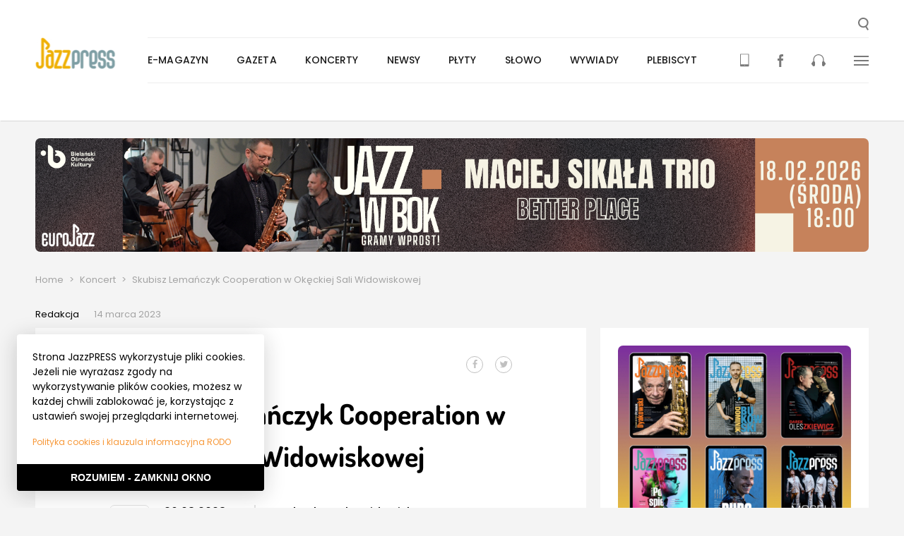

--- FILE ---
content_type: text/html; charset=UTF-8
request_url: https://jazzpress.pl/koncerty/skubisz-lemanczyk-cooperation-w-okeckiej-sali-widowiskowej
body_size: 10947
content:
<!DOCTYPE html>
<html>
  <head>
      <meta charset="utf-8" />


<title>JazzPRESS - Skubisz Lemańczyk Cooperation w Okęckiej Sali Widowiskowej</title>
<meta name="title" content="JazzPRESS - Skubisz Lemańczyk Cooperation w Okęckiej Sali Widowiskowej" />


<meta name="viewport" content="width=device-width,initial-scale=1,shrink-to-fit=no" />

<meta name="msapplication-TileColor" content="#ffffff">
<meta name="theme-color" content="#ffffff">
<meta name="msapplication-TileImage" content="https://jazzpress.pl/themes/going-partner/assets/images/icons/ms-icon-144x144.png">

<meta property="og:url"                content="https://jazzpress.pl/koncerty/skubisz-lemanczyk-cooperation-w-okeckiej-sali-widowiskowej" />
<meta property="og:type"               content="product.item" />
<meta property="og:title"              content="JazzPRESS - Skubisz Lemańczyk Cooperation w Okęckiej Sali Widowiskowej" />
  <meta property="og:image"              content="https://jazzpress.pl/storage/app/uploads/public/641/09a/254/thumb_13470_650_0_0_0_auto.jpg" />

<link rel="icon" type="image/png" href="https://jazzpress.pl/themes/going-partner/assets/images/icons/favicon.ico" />
<link rel="apple-touch-icon" sizes="57x57" href="https://jazzpress.pl/themes/going-partner/assets/images/icons/apple-icon-57x57.png">
<link rel="apple-touch-icon" sizes="60x60" href="https://jazzpress.pl/themes/going-partner/assets/images/icons/apple-icon-60x60.png">
<link rel="apple-touch-icon" sizes="72x72" href="https://jazzpress.pl/themes/going-partner/assets/images/icons/apple-icon-72x72.png">
<link rel="apple-touch-icon" sizes="76x76" href="https://jazzpress.pl/themes/going-partner/assets/images/icons/apple-icon-76x76.png">
<link rel="apple-touch-icon" sizes="114x114" href="https://jazzpress.pl/themes/going-partner/assets/images/icons/apple-icon-114x114.png">
<link rel="apple-touch-icon" sizes="120x120" href="https://jazzpress.pl/themes/going-partner/assets/images/icons/apple-icon-120x120.png">
<link rel="apple-touch-icon" sizes="144x144" href="https://jazzpress.pl/themes/going-partner/assets/images/icons/apple-icon-144x144.png">
<link rel="apple-touch-icon" sizes="152x152" href="https://jazzpress.pl/themes/going-partner/assets/images/icons/apple-icon-152x152.png">
<link rel="apple-touch-icon" sizes="180x180" href="https://jazzpress.pl/themes/going-partner/assets/images/icons/apple-icon-180x180.png">
<link rel="icon" type="image/png" sizes="192x192"  href="https://jazzpress.pl/themes/going-partner/assets/images/icons/android-icon-192x192.png">
<link rel="icon" type="image/png" sizes="32x32" href="https://jazzpress.pl/themes/going-partner/assets/images/icons/favicon-32x32.png">
<link rel="icon" type="image/png" sizes="96x96" href="https://jazzpress.pl/themes/going-partner/assets/images/icons/favicon-96x96.png">
<link rel="icon" type="image/png" sizes="16x16" href="https://jazzpress.pl/themes/going-partner/assets/images/icons/favicon-16x16.png">
<link rel="manifest" href="https://jazzpress.pl/themes/going-partner/assets/images/icons/manifest.json">


<link rel="stylesheet" href="https://unpkg.com/leaflet@1.3.4/dist/leaflet.css"
      integrity="sha512-puBpdR0798OZvTTbP4A8Ix/l+A4dHDD0DGqYW6RQ+9jxkRFclaxxQb/SJAWZfWAkuyeQUytO7+7N4QKrDh+drA=="
      crossorigin=""/>

<link rel="stylesheet" type="text/css" href="//cdn.jsdelivr.net/npm/slick-carousel@1.8.1/slick/slick.css"/>

<link href="https://jazzpress.pl/combine/df26e49a3f0c7c456150249bb1f9c5cf-1645818395" rel="stylesheet" />

<!-- Google Tag Manager -->
<script>(function(w,d,s,l,i){w[l]=w[l]||[];w[l].push({'gtm.start':
      new Date().getTime(),event:'gtm.js'});var f=d.getElementsByTagName(s)[0],
    j=d.createElement(s),dl=l!='dataLayer'?'&l='+l:'';j.async=true;j.src=
    'https://www.googletagmanager.com/gtm.js?id='+i+dl;f.parentNode.insertBefore(j,f);
  })(window,document,'script','dataLayer','GTM-5JB2F6R');</script>
<!-- End Google Tag Manager -->

<script> (function() { var qs,js,q,s,d=document, gi=d.getElementById, ce=d.createElement, gt=d.getElementsByTagName, id="typef_orm", b="https://embed.typeform.com/"; if(!gi.call(d,id)) { js=ce.call(d,"script"); js.id=id; js.src=b+"embed.js"; q=gt.call(d,"script")[0]; q.parentNode.insertBefore(js,q) } })() </script>

<script type="text/javascript" src="https://dfeorounp0ucx.cloudfront.net/widget/v1/h.js" id="presspad.head.js" data-c="9cd7c6d4b3" data-i="1609277267"></script>  </head>
  <body data-spy="scroll" data-offset="100" data-target="#nav_container">
    <!-- Google Tag Manager (noscript) -->
    <noscript>
      <iframe src="https://www.googletagmanager.com/ns.html?id=GTM-5JB2F6R"
              height="0" width="0" style="display:none;visibility:hidden">
      </iframe>
    </noscript>
    <!-- End Google Tag Manager (noscript) -->

    <script>
  window.fbAsyncInit = function() {
    FB.init({
      appId            : '507153213132758',
      autoLogAppEvents : false,
      xfbml            : false,
      version          : 'v3.1'
    });
  };
  (function(d, s, id){
    var js, fjs = d.getElementsByTagName(s)[0];
    if (d.getElementById(id)) {return;}
    js = d.createElement(s); js.id = id;
    js.src = "//connect.facebook.net/pl_PL/sdk.js";
    fjs.parentNode.insertBefore(js, fjs);
  }(document, 'script', 'facebook-jssdk'));
</script>
    <!-- Header -->
    <header id="layout-header" class="layout-header">
  <div id="header-wrapper" class="layout-header__wrapper">
    <h1>
      <a href="/" class="header-image" role="presentation" style="margin-top: 0;">
        <img class="header-image__image" src="https://jazzpress.pl/themes/going-partner/assets/images/logo.jpg" alt="" />
      </a>
    </h1>
    <a role="button" id="header-search-button" class="layout-header__search" title="Wyszukaj...">
      <svg class="layout-header__search-image" xmlns="http://www.w3.org/2000/svg" width="15" height="18" viewBox="0 0 15 18">
        <path fill="#797979" fill-rule="evenodd" d="M2.054 7.119c0-2.824 2.37-5.124 5.278-5.124 2.919 0 5.288 2.3 5.288 5.124s-2.37 5.125-5.288 5.125c-2.908 0-5.278-2.301-5.278-5.125zm10.109 5.342a6.943 6.943 0 0 0 2.512-5.342C14.675 3.189 11.38 0 7.332 0 3.285 0 0 3.19 0 7.119c0 3.93 3.285 7.12 7.332 7.12a7.411 7.411 0 0 0 3.143-.692L13.262 18 15 16.973l-2.837-4.512z"/>
      </svg>
    </a>
    <nav class="header-nav" id="main-nav">
      <ul class="main-menu-list" id="main-menu">
      <li class="main-menu-list__item ">
      <a class="main-menu-list__link" href="https://jazzpress.pl/archiwum">E-magazyn</a>
          </li>
      <li class="main-menu-list__item ">
      <a class="main-menu-list__link" href="https://jazzpress.pl/gazeta">Gazeta</a>
          </li>
      <li class="main-menu-list__item ">
      <a class="main-menu-list__link" href="https://jazzpress.pl/koncerty">Koncerty</a>
              <div class="main-menu-list__submenu main-menu-list__submenu--hidden">
          <ul class="sub-menu-list">
      <li class="sub-menu-list__item">
      <a class="sub-menu-list__link" href="/koncerty?search=&amp;city=warszawa&amp;date=&amp;group=">Warszawa</a>
    </li>
      <li class="sub-menu-list__item">
      <a class="sub-menu-list__link" href="/koncerty?search=&amp;city=kraków&amp;date=&amp;group=">Kraków</a>
    </li>
      <li class="sub-menu-list__item">
      <a class="sub-menu-list__link" href="/koncerty?search=&amp;city=wroclaw&amp;date=&amp;group=">Wrocław</a>
    </li>
      <li class="sub-menu-list__item">
      <a class="sub-menu-list__link" href="/koncerty?search=&amp;city=poznan&amp;date=&amp;group=">Poznań</a>
    </li>
      <li class="sub-menu-list__item">
      <a class="sub-menu-list__link" href="https://jazzpress.pl/koncerty">Wszystkie miasta</a>
    </li>
      <li class="sub-menu-list__item">
      <a class="sub-menu-list__link" href="https://jazzpress.pl/koncerty-pod-naszym-patronatem">Patronackie</a>
    </li>
      <li class="sub-menu-list__item">
      <a class="sub-menu-list__link" href="https://jazzpress.pl/uncategorised">Uncategorised</a>
    </li>
  </ul>        </div>
          </li>
      <li class="main-menu-list__item ">
      <a class="main-menu-list__link" href="https://jazzpress.pl/jazznews">Newsy</a>
          </li>
      <li class="main-menu-list__item ">
      <a class="main-menu-list__link" href="https://jazzpress.pl/plyty">Płyty</a>
              <div class="main-menu-list__submenu main-menu-list__submenu--hidden">
          <ul class="sub-menu-list">
      <li class="sub-menu-list__item">
      <a class="sub-menu-list__link" href="https://jazzpress.pl/top-note">Top Note</a>
    </li>
      <li class="sub-menu-list__item">
      <a class="sub-menu-list__link" href="https://jazzpress.pl/plyta-tygodnia">Płyta tygodnia</a>
    </li>
      <li class="sub-menu-list__item">
      <a class="sub-menu-list__link" href="https://jazzpress.pl/kanon-jazzu">Kanon Jazzu</a>
    </li>
      <li class="sub-menu-list__item">
      <a class="sub-menu-list__link" href="https://jazzpress.pl/recenzja">Recenzja</a>
    </li>
      <li class="sub-menu-list__item">
      <a class="sub-menu-list__link" href="https://jazzpress.pl/plyty-pod-naszym-patronatem">Pod patronatem</a>
    </li>
  </ul>        </div>
          </li>
      <li class="main-menu-list__item ">
      <a class="main-menu-list__link" href="https://jazzpress.pl/slowo">Słowo</a>
              <div class="main-menu-list__submenu main-menu-list__submenu--hidden">
          <ul class="sub-menu-list">
      <li class="sub-menu-list__item">
      <a class="sub-menu-list__link" href="https://jazzpress.pl/mapa">Mapa Festiwali</a>
    </li>
      <li class="sub-menu-list__item">
      <a class="sub-menu-list__link" href="https://jazzpress.pl/jazzowa-polska-festiwalowa">Jazzowa Polska Festiwalowa</a>
    </li>
      <li class="sub-menu-list__item">
      <a class="sub-menu-list__link" href="https://jazzpress.pl/polska-filmografia-jazzowa">Polska Filmografia Jazzowa</a>
    </li>
      <li class="sub-menu-list__item">
      <a class="sub-menu-list__link" href="https://jazzpress.pl/jazzowa-mapa-polski">Jazzowa Mapa Polski</a>
    </li>
      <li class="sub-menu-list__item">
      <a class="sub-menu-list__link" href="https://jazzpress.pl/mistrzowie-polskiego-jazzu">Mistrzowie Jazzu</a>
    </li>
      <li class="sub-menu-list__item">
      <a class="sub-menu-list__link" href="https://jazzpress.pl/ksiazki">Książki</a>
    </li>
      <li class="sub-menu-list__item">
      <a class="sub-menu-list__link" href="https://jazzpress.pl/felietony">Felietony</a>
    </li>
      <li class="sub-menu-list__item">
      <a class="sub-menu-list__link" href="https://jazzpress.pl/wspomnienia">Wspomnienia</a>
    </li>
      <li class="sub-menu-list__item">
      <a class="sub-menu-list__link" href="https://jazzpress.pl/relacje">Relacje</a>
    </li>
      <li class="sub-menu-list__item">
      <a class="sub-menu-list__link" href="https://jazzpress.pl/podcast">Podcasty</a>
    </li>
  </ul>        </div>
          </li>
      <li class="main-menu-list__item ">
      <a class="main-menu-list__link" href="https://jazzpress.pl/wywiady">Wywiady</a>
          </li>
      <li class="main-menu-list__item ">
      <a class="main-menu-list__link" href="https://jazzpress.pl/plebiscyt">Plebiscyt</a>
          </li>
  </ul>      <ul class="menu-mini">
  <li class="menu-mini__item menu-mini__item--sticky-only">
    <a role="button" id="header-sticky-search-button" class="menu-mini__link" title="Wyszukaj...">
      <svg class="layout-header__search-image" xmlns="http://www.w3.org/2000/svg" width="15" height="18" viewBox="0 0 15 18">
        <path fill="#797979" fill-rule="evenodd" d="M2.054 7.119c0-2.824 2.37-5.124 5.278-5.124 2.919 0 5.288 2.3 5.288 5.124s-2.37 5.125-5.288 5.125c-2.908 0-5.278-2.301-5.278-5.125zm10.109 5.342a6.943 6.943 0 0 0 2.512-5.342C14.675 3.189 11.38 0 7.332 0 3.285 0 0 3.19 0 7.119c0 3.93 3.285 7.12 7.332 7.12a7.411 7.411 0 0 0 3.143-.692L13.262 18 15 16.973l-2.837-4.512z"/>
      </svg>
    </a>
  </li>
  <li class="menu-mini__item mini-menu__item--orange" id="menu-mini-reader">
    <a class="menu-mini__link" href="https://jazzpress.pl/archiwum" title="Pobierz aktualne i archiwalne numery JazzPRESS">
      <svg class="menu-mini__image" xmlns="http://www.w3.org/2000/svg" width="13" height="19" viewBox="0 0 13 19">
        <g fill="none" fill-rule="evenodd">
          <path fill="#F79838" d="M1.008 15.268h10.531V1.374H1.008v13.894zm5.265 1.813a.406.406 0 1 1 0-.811.406.406 0 0 1 0 .811zM11.742.408H.803A.803.803 0 0 0 0 1.21v16.262c0 .443.361.803.803.803h10.939c.445 0 .803-.36.803-.803V1.21a.801.801 0 0 0-.803-.8z"/>
          <path fill="#F79838" stroke-width=".499" d="M4.334 3.708h5.895"/>
          <path fill="#F79838" stroke-width=".333" d="M2.49 7.89h7.738M2.49 6.105h7.738M2.49 9.673h7.738M2.49 11.457h7.738M2.49 13.24h7.738"/>
        </g>
      </svg>
    </a>
    <div class="menu-mini__submenu menu-mini__submenu--hidden">
      <ul class="sub-menu-list">
  <li class="sub-menu-list__download-item">
    <a href="/storage/app/media/jazzpress111225.pdf" class="sub-menu-list__download-link" target="_blank">Pobierz JazzPress</a>
  </li>
</ul>    </div>
  </li>
  <li class="menu-mini__item">
    <a class="menu-mini__link" href="https://www.facebook.com/JazzPRESSpl/" target="_blank" title="Fanpage JazzPRESS">
      <svg class="menu-mini__image" xmlns="http://www.w3.org/2000/svg" width="8" height="18" viewBox="0 0 8 18">
        <path fill="#797979" fill-rule="evenodd" d="M5.347 18H2.14V8.998H0v-3.1l2.14-.002-.006-1.827C2.134 1.54 2.79 0 5.622 0h2.36v3.103H6.508c-1.104 0-1.158.431-1.158 1.242l-.005 1.551H8l-.311 3.102h-2.34L5.346 18z"/>
      </svg>
    </a>
  </li>
  <li class="menu-mini__item">
    <a class="menu-mini__link" href="http://radiojazz.fm/" target="_blank" title="RadioJAZZ.FM">
      <svg class="menu-mini__image" xmlns="http://www.w3.org/2000/svg" width="20" height="17" viewBox="0 0 20 17">
        <path fill="#797979" fill-rule="evenodd" d="M20 13.37c0 .79-.48 1.508-1.255 1.833 0 .97-.85 1.797-1.85 1.797-1.035 0-1.883-.828-1.883-1.797v-3.668c0-.789.515-1.435 1.22-1.723V7.296c0-3.378-2.776-6.073-6.251-6.073-3.44 0-6.21 2.695-6.21 6.073v2.516c.7.288 1.255.934 1.255 1.723v3.668c0 .97-.848 1.797-1.884 1.797-1.037 0-1.887-.828-1.887-1.797C.515 14.878 0 14.16 0 13.369c0-.79.516-1.51 1.255-1.834 0-.789.518-1.435 1.258-1.723V7.296C2.513 3.271 5.84 0 9.98 0c4.142 0 7.506 3.27 7.506 7.296v2.516c.739.288 1.258.934 1.258 1.723C19.52 11.86 20 12.58 20 13.37"/>
      </svg>
    </a>
  </li>
  <li class="menu-mini__item">
    <a class="menu-mini__link" id="menu-mini-details-button" href="" role="button">
      <svg class="menu-mini__image" xmlns="http://www.w3.org/2000/svg" width="21" height="14" viewBox="0 0 21 14">
        <g fill="#797979" fill-rule="evenodd">
          <path d="M0 0h21v2H0zM0 6h21v2H0zM0 12h21v2H0z"/>
        </g>
      </svg>
    </a>
  </li>
</ul>    </nav>
    <nav class="header-nav-mobile">
      <a href="" role="button" class="header-nav-mobile__link header-nav-mobile__link--spaced" id="header-search-mobile-button">
  <img class="header-nav-mobile__image" id="header-nav-mobile-search" src="https://jazzpress.pl/themes/going-partner/assets/images/icons/loupe.svg" alt="" />
</a>
<a href="" role="button" class="header-nav-mobile__link">
  <img class="header-nav-mobile__image" id="header-nav-mobile-button" src="https://jazzpress.pl/themes/going-partner/assets/images/icons/bars.svg" alt="" />
</a>
<section class="menu-mobile menu-mobile--hidden" id="menu-mobile">
  <div class="menu-details-header">
  <h2 class="menu-details-header__title">Menu</h2>
  <a href="" role="button" class="menu-details-header__close-button" id="menu-mobile-close-button">
    <img class="menu-details-header__image" src="https://jazzpress.pl/themes/going-partner/assets/images/partials/header/group-14.svg" alt="" />
  </a>
</div>  <ul class="menu-mobile__list">
        <li class="menu-mobile__list-item ">
      <a class="menu-mobile__link" href="https://jazzpress.pl/archiwum">E-magazyn</a>
          </li>
        <li class="menu-mobile__list-item ">
      <a class="menu-mobile__link" href="https://jazzpress.pl/gazeta">Gazeta</a>
          </li>
        <li class="menu-mobile__list-item menu-mobile__list-item--detailed">
      <a class="menu-mobile__link" href="https://jazzpress.pl/koncerty">Koncerty</a>
              <button type="button" class="menu-mobile__triangle-button">
          <span class="menu-mobile__triangle menu-mobile__triangle--down"></span>
        </button>
        <div class="menu-mobile__sub-menu menu-mobile__sub-menu--hidden">
          <ul class="menu-mobile-details">
      <li class="menu-mobile-details__item">
      <a href="/koncerty?search=&amp;city=warszawa&amp;date=&amp;group=" class="menu-mobile-details__link">Warszawa</a>
    </li>
      <li class="menu-mobile-details__item">
      <a href="/koncerty?search=&amp;city=kraków&amp;date=&amp;group=" class="menu-mobile-details__link">Kraków</a>
    </li>
      <li class="menu-mobile-details__item">
      <a href="/koncerty?search=&amp;city=wroclaw&amp;date=&amp;group=" class="menu-mobile-details__link">Wrocław</a>
    </li>
      <li class="menu-mobile-details__item">
      <a href="/koncerty?search=&amp;city=poznan&amp;date=&amp;group=" class="menu-mobile-details__link">Poznań</a>
    </li>
      <li class="menu-mobile-details__item">
      <a href="https://jazzpress.pl/koncerty" class="menu-mobile-details__link">Wszystkie miasta</a>
    </li>
      <li class="menu-mobile-details__item">
      <a href="https://jazzpress.pl/koncerty-pod-naszym-patronatem" class="menu-mobile-details__link">Patronackie</a>
    </li>
      <li class="menu-mobile-details__item">
      <a href="https://jazzpress.pl/uncategorised" class="menu-mobile-details__link">Uncategorised</a>
    </li>
  </ul>        </div>
          </li>
        <li class="menu-mobile__list-item ">
      <a class="menu-mobile__link" href="https://jazzpress.pl/jazznews">Newsy</a>
          </li>
        <li class="menu-mobile__list-item menu-mobile__list-item--detailed">
      <a class="menu-mobile__link" href="https://jazzpress.pl/plyty">Płyty</a>
              <button type="button" class="menu-mobile__triangle-button">
          <span class="menu-mobile__triangle menu-mobile__triangle--down"></span>
        </button>
        <div class="menu-mobile__sub-menu menu-mobile__sub-menu--hidden">
          <ul class="menu-mobile-details">
      <li class="menu-mobile-details__item">
      <a href="https://jazzpress.pl/top-note" class="menu-mobile-details__link">Top Note</a>
    </li>
      <li class="menu-mobile-details__item">
      <a href="https://jazzpress.pl/plyta-tygodnia" class="menu-mobile-details__link">Płyta tygodnia</a>
    </li>
      <li class="menu-mobile-details__item">
      <a href="https://jazzpress.pl/kanon-jazzu" class="menu-mobile-details__link">Kanon Jazzu</a>
    </li>
      <li class="menu-mobile-details__item">
      <a href="https://jazzpress.pl/recenzja" class="menu-mobile-details__link">Recenzja</a>
    </li>
      <li class="menu-mobile-details__item">
      <a href="https://jazzpress.pl/plyty-pod-naszym-patronatem" class="menu-mobile-details__link">Pod patronatem</a>
    </li>
  </ul>        </div>
          </li>
        <li class="menu-mobile__list-item menu-mobile__list-item--detailed">
      <a class="menu-mobile__link" href="https://jazzpress.pl/slowo">Słowo</a>
              <button type="button" class="menu-mobile__triangle-button">
          <span class="menu-mobile__triangle menu-mobile__triangle--down"></span>
        </button>
        <div class="menu-mobile__sub-menu menu-mobile__sub-menu--hidden">
          <ul class="menu-mobile-details">
      <li class="menu-mobile-details__item">
      <a href="https://jazzpress.pl/mapa" class="menu-mobile-details__link">Mapa Festiwali</a>
    </li>
      <li class="menu-mobile-details__item">
      <a href="https://jazzpress.pl/jazzowa-polska-festiwalowa" class="menu-mobile-details__link">Jazzowa Polska Festiwalowa</a>
    </li>
      <li class="menu-mobile-details__item">
      <a href="https://jazzpress.pl/polska-filmografia-jazzowa" class="menu-mobile-details__link">Polska Filmografia Jazzowa</a>
    </li>
      <li class="menu-mobile-details__item">
      <a href="https://jazzpress.pl/jazzowa-mapa-polski" class="menu-mobile-details__link">Jazzowa Mapa Polski</a>
    </li>
      <li class="menu-mobile-details__item">
      <a href="https://jazzpress.pl/mistrzowie-polskiego-jazzu" class="menu-mobile-details__link">Mistrzowie Jazzu</a>
    </li>
      <li class="menu-mobile-details__item">
      <a href="https://jazzpress.pl/ksiazki" class="menu-mobile-details__link">Książki</a>
    </li>
      <li class="menu-mobile-details__item">
      <a href="https://jazzpress.pl/felietony" class="menu-mobile-details__link">Felietony</a>
    </li>
      <li class="menu-mobile-details__item">
      <a href="https://jazzpress.pl/wspomnienia" class="menu-mobile-details__link">Wspomnienia</a>
    </li>
      <li class="menu-mobile-details__item">
      <a href="https://jazzpress.pl/relacje" class="menu-mobile-details__link">Relacje</a>
    </li>
      <li class="menu-mobile-details__item">
      <a href="https://jazzpress.pl/podcast" class="menu-mobile-details__link">Podcasty</a>
    </li>
  </ul>        </div>
          </li>
        <li class="menu-mobile__list-item ">
      <a class="menu-mobile__link" href="https://jazzpress.pl/wywiady">Wywiady</a>
          </li>
        <li class="menu-mobile__list-item ">
      <a class="menu-mobile__link" href="https://jazzpress.pl/plebiscyt">Plebiscyt</a>
          </li>
        <li class="menu-mobile__list-item">
      <a href="/storage/app/media/jazzpress111225.pdf" class="menu-mobile__link menu-mobile__link--orange" target="_blank">Pobierz JazzPress</a>
    </li>
  </ul>
  <ul class="menu-mobile-mini-list">
    <li class="menu-mobile-mini-list__item">
      <a class="menu-mobile-mini-list__link" href="https://jazzpress.pl/archiwum" title="Pobierz aktualne i archiwalne numery JazzPRESS">
        <img class="menu-mobile-mini-list__image" src="https://jazzpress.pl/themes/going-partner/assets/images/icons/mobile.svg" alt="">
      </a>
    </li>
    <li class="menu-mobile-mini-list__item">
      <a class="menu-mobile-mini-list__link" href="https://www.facebook.com/JazzPRESSpl/" target="_blank" title="Fanpage JazzPRESS">
        <img class="menu-mobile-mini-list__image" src="https://jazzpress.pl/themes/going-partner/assets/images/icons/facebook.svg" alt="">
      </a>
    </li>
    <li class="menu-mobile-mini-list__item">
      <a class="menu-mobile-mini-list__link" href="http://radiojazz.fm/" target="_blank" title="RadioJAZZ.FM">
        <img class="menu-mobile-mini-list__image" src="https://jazzpress.pl/themes/going-partner/assets/images/icons/headphones.svg" alt="">
      </a>
    </li>
  </ul>
                                                                                                                                  </section>    </nav>
    <nav class="header-nav-details header-nav-details--hidden" id="header-nav-details">
      <section class="menu-details">
  <div class="menu-details-header">
  <h2 class="menu-details-header__title">Menu</h2>
  <a href="" role="button" class="menu-details-header__close-button" id="menu-details-close-button">
    <img class="menu-details-header__image" src="https://jazzpress.pl/themes/going-partner/assets/images/partials/header/group-14.svg" alt="" />
  </a>
</div>  <div class="menu-details__container">
    <div class="menu-details__menu-container">
      <h4 class="menu-details__menu-title">
        <a href="/koncerty">Koncerty</a>
      </h4>
      <h4 class="menu-details__menu-title">
        <a href="/jazznews">Newsy</a>
      </h4>
      <h4 class="menu-details__menu-title">
        <a href="/plyty">Płyty:</a>
      </h4>
      <ul class="menu-details__menu">
        <li class="menu-details__menu-item">
          <a href="/patronat" class="menu-details__menu-link">pod naszym patronatem</a>
        </li>
        <li class="menu-details__menu-item">
          <a href="/top-note" class="menu-details__menu-link">top note</a>
        </li>
        <li class="menu-details__menu-item">
          <a href="/plyta-tygodnia" class="menu-details__menu-link">płyta tygodnia</a>
        </li>
        <li class="menu-details__menu-item">
          <a href="/kanon-jazzu" class="menu-details__menu-link">kanon jazzu</a>
        </li>
        <li class="menu-details__menu-item">
          <a href="/recenzja" class="menu-details__menu-link">recenzje</a>
        </li>
      </ul>
      <h4 class="menu-details__menu-title">
        <a href="/wywiady">Wywiady</a>
      </h4>
      <h4 class="menu-details__menu-title">
        <a href="/slowo">Słowo:</a>
      </h4>
      <ul class="menu-details__menu">
        <li class="menu-details__menu-item">
          <a href="/relacje" class="menu-details__menu-link">relacje</a>
        </li>
        <li class="menu-details__menu-item">
          <a href="/felietony" class="menu-details__menu-link">felietony</a>
        </li>
        <li class="menu-details__menu-item">
          <a href="/wspomnienia" class="menu-details__menu-link">wspomnienia</a>
        </li>
      </ul>
    </div>
    <div class="menu-details__menu-container">
      <h4 class="menu-details__menu-title">
        <a href="/patronaty">Patronaty:</a>
      </h4>
      <ul class="menu-details__menu">
        <li class="menu-details__menu-item">
          <a href="/plyty-pod-naszym-patronatem" class="menu-details__menu-link">płyty</a>
        </li>
        <li class="menu-details__menu-item">
          <a href="/koncerty-pod-naszym-patronatem" class="menu-details__menu-link">koncerty</a>
        </li>
        <li class="menu-details__menu-item">
          <a href="/wydawnictwa-pod-naszym-patronatem" class="menu-details__menu-link">wspomnienia</a>
        </li>
      </ul>
      <h4 class="menu-details__menu-title">
        <a href="http://radiojazz.fm/">RadioJAZZ.FM:</a>
      </h4>
      <ul class="menu-details__menu">
        <li class="menu-details__menu-item">
          <a href="http://radiojazz.fm/ramowka" class="menu-details__menu-link">ramówka</a>
        </li>
        <li class="menu-details__menu-item">
          <a href="http://archiwum.radiojazz.fm/" class="menu-details__menu-link">podcasty</a>
        </li>
      </ul>
      <h4 class="menu-details__menu-title">
        <span>Stopka:</span>
      </h4>
      <ul class="menu-details__menu">
        <li class="menu-details__menu-item">
          <a href="/o-nas" class="menu-details__menu-link">o nas</a>
        </li>
        <li class="menu-details__menu-item">
          <a href="/reklama" class="menu-details__menu-link">reklama</a>
        </li>
        <li class="menu-details__menu-item">
          <a href="/wspolpraca" class="menu-details__menu-link">współpraca</a>
        </li>
        <li class="menu-details__menu-item">
          <a href="/kontakt" class="menu-details__menu-link">kontakt</a>
        </li>
        <li class="menu-details__menu-item">
          <a href="/polityka-prywatnosci" class="menu-details__menu-link">polityka prywatności</a>
        </li>
      </ul>
    </div>
    <div class="menu-details__menu-container">
      <div class="menu-details__last-release">
        <a href="/storage/app/media/jazzpress111225.pdf" class="menu-details__last-release-link" target="_blank">
          <img class="menu-details__last-release-image" src="https://jazzpress.pl/storage/app/uploads/public/29d/6e7/678/thumb__240_0_0_0_auto.jpg" alt="" />
          <p class="menu-details__last-release-text">Pobierz najnowszy numer</p>
        </a>
      </div>
      <h4 class="menu-details__menu-title">
        <span>JazzPRESS:</span>
      </h4>
      <ul class="menu-details__menu">
        <li class="menu-details__menu-itemg">
          <a href="/archiwum" class="menu-details__menu-link">numery archiwalne</a>
        </li>
        <li class="menu-details__menu-item">
          <a href="#" class="menu-details__menu-link">wydania drukowane</a>
        </li>
      </ul>
      <ul class="menu-details__menu-special">
        <li class="menu-details__menu-item-special">
			<form action="https://www.paypal.com/cgi-bin/webscr" method="post" target="_blank">
				<input type="hidden" name="cmd" value="_s-xclick">
				<input type="hidden" name="hosted_button_id" value="3FAXKSVFB864U">
				<button type="submit" class="menu-details__menu-link-special" style="background: none; border: none; text-align: left; padding: 0; font-weight: 600;">Wspieraj wydawanie kolejnych numerów JazzPRESS</button>
			</form>
        </li>
      </ul>
    </div>
	<div class="menu-details__menu-container">
		<a href="https://apps.apple.com/app/id1609277267" target="_blank" rel="nofolllow" style="display: block; max-width: 70%;"><img src="https://jazzpress.pl/themes/going-partner/assets/images/pobierzjazzpress-1.jpg" alt=""></a>
	</div>
  </div>
</section>    </nav>
  </div>
  <div class="menu-search-panel menu-search-panel--hidden" id="menu-search-panel">
  <form action="/wyniki-wyszukiwania" method="GET" class="menu-search-panel__form">
    <label for="search-input">
      <span class="menu-search-panel__label">Wyszukaj w serwisie</span>
      <input type="text" class="input menu-search-panel__input" id="search-input" name="search" placeholder="Wpisz szukaną frazę..." />
    </label>
    <div class="menu-search-panel__buttons">
      <button type="button" class="menu-search-panel__button--greyed button" id="menu-search-cancel">Anuluj</button>
      <button type="submit" class="button menu-search-panel__button">
        <img class="menu-search-panel__button-image" src="https://jazzpress.pl/themes/going-partner/assets/images/icons/loupe_white.svg" alt="" />
      </button>
    </div>
  </form>
</div></header>
    <!-- Content -->
    <section id="layout-content" class="layout-container">
      <div class="header-banner" style="display: none;">
  <a class="header-banner__link" href="https://jazzpress.pl/banner/289/click" target="_blank">
    	<img class="header-banner__image" src="/storage/app/media/banery/2026_zaba_moxo.png" alt="żaba">
  </a>
</div>
<div class="header-banner" style="display: none;">
  <a class="header-banner__link" href="https://jazzpress.pl/banner/254/click" target="_blank">
    	<img class="header-banner__image" src="/storage/app/media/banery/Banery BOK/BOK_sikala2026.png" alt="nasz BOK">
  </a>
</div>
      <div class="event-post-container">
    <section class="breadcrumbs">
                  <a href="https://jazzpress.pl" class="breadcrumbs__link">Home</a>
                        <span class="breadcrumbs__separator">&gt;</span>
                        <a href="https://jazzpress.pl/koncerty" class="breadcrumbs__link">Koncert</a>
                        <span class="breadcrumbs__separator">&gt;</span>
                        <span href="#" class="breadcrumbs__text">Skubisz Lemańczyk Cooperation w Okęckiej Sali Widowiskowej</span>
            </section>
  <div class="event-post-container__author">
    <div class="post-author">
  <a href="" class="post-author__link">Redakcja</a>
  <span class="post-author__when">14 marca 2023</span>
</div>  </div>
  <section class="event-post-container__wrapper">
    <div class="event-post-container__content">
      <header class="post-header">
  <div class="post-header__top-links">
    <div class="post-header__categories">
              <div class="groups">
  <img class="groups__image" src="https://jazzpress.pl/themes/going-partner/assets/images/icons/everyone.svg" alt="Lubię muzykę" title="Dla kogo? Lubię muzykę" />
</div>                    <a href="https://jazzpress.pl/koncerty" class="post-header__category">Koncert</a>
          </div>
    <div class="post-header__share-links" id="post-header-share-links">
      <div class="share-buttons">
  <a href="https://jazzpress.pl/koncerty/skubisz-lemanczyk-cooperation-w-okeckiej-sali-widowiskowej" class="share-buttons__button facebook-share-button" title="Udostępnij na Facebooku">
    <svg width="1792" height="1792" viewBox="0 0 1792 1792" xmlns="http://www.w3.org/2000/svg" class="share-buttons__image">
      <path d="M1343 12v264h-157q-86 0-116 36t-30 108v189h293l-39 296h-254v759h-306v-759h-255v-296h255v-218q0-186 104-288.5t277-102.5q147 0 228 12z"/>
    </svg>
  </a>
  <a href="https://jazzpress.pl/koncerty/skubisz-lemanczyk-cooperation-w-okeckiej-sali-widowiskowej" class="share-buttons__button twitter-share-button" title="Tweetnij o tym" data-title="Skubisz Lemańczyk Cooperation w Okęckiej Sali Widowiskowej">
    <svg width="1792" height="1792" viewBox="0 0 1792 1792" xmlns="http://www.w3.org/2000/svg" class="share-buttons__image">
      <path d="M1684 408q-67 98-162 167 1 14 1 42 0 130-38 259.5t-115.5 248.5-184.5 210.5-258 146-323 54.5q-271 0-496-145 35 4 78 4 225 0 401-138-105-2-188-64.5t-114-159.5q33 5 61 5 43 0 85-11-112-23-185.5-111.5t-73.5-205.5v-4q68 38 146 41-66-44-105-115t-39-154q0-88 44-163 121 149 294.5 238.5t371.5 99.5q-8-38-8-74 0-134 94.5-228.5t228.5-94.5q140 0 236 102 109-21 205-78-37 115-142 178 93-10 186-50z"/>
    </svg>
  </a>
                  </div>    </div>
  </div>
  <h1 class="post-header__title">Skubisz Lemańczyk Cooperation w Okęckiej Sali Widowiskowej</h1>
</header>
              <div class="event-details">
      <div class="event-details__when-box">
      <span class="event-details__when-day">26</span>
      <span class="event-details__when-month">mar</span>
    </div>
    <div class="event-details__when-details">
      <p class="event-details__details-lead">
        26.03.2023
              </p>
            <p class="event-details__details-minor">18:00</p>
          </div>
    <div class="event-details__where-details event-details__where-details--with-date">
    <p class="event-details__details-lead">Okęcka Sala Widowiskowa</p>
    <p class="event-details__details-minor">ul. 1 Sierpnia 36A</p>
    <p class="event-details__details-minor">Warszawa</p>
  </div>
</div>              
      
      
        <a href="">
    <img
      class="post-image"
      src="https://jazzpress.pl/storage/app/uploads/public/641/09a/254/thumb_13470_750_0_0_0_auto.jpg"
      srcset="https://jazzpress.pl/storage/app/uploads/public/641/09a/254/thumb_13470_1500_0_0_0_auto.jpg 2x"
      alt="Obrazek tytułowy"
    />
  </a>
            <section class="post-article">
  <div class="post-article__author">
    <div class="post-author">
  <a href="" class="post-author__link">Redakcja</a>
  <span class="post-author__when">14 marca 2023</span>
</div>  </div>
  <article class="post-article__content">
    <p>Formacja dowodzona przez rapera i tekściarza Bartłomieja „Eskaubei” Skubisza oraz basistę i kompozytora Piotra Lemańczyka wystąpi w niedzielę 26 marca w Okęckiej Sali Widowiskowej w Warszawie, prezentując premierowo w Stolicy materiał z płyty <em>Stories about Life and Love</em> wydanej we wrześniu 2022 roku. Wstęp na wydarzenie jest bezpłatny.</p>
<p>Uczestnicy koncertu będą mogli usłyszeć fuzję elektrycznego jazzu z poezją i rapem. Na scenie spotkają się wybitni przedstawiciele trzech pokoleń muzyków (Piotr Lemańczyk, Tomasz Nowak, Grzegorz Pałka), łącząc tradycje trójmiejskiej i krakowskiej sceny jazzowej. Autorskie kompozycje Piotra Lemańczyka na skład bez instrumentu harmonicznego, z 6 strunową gitarą basową wybrzmią w połączeniu z improwizacjami przetworzonej trąbki i słowem mówionym w wykonaniu Bartłomieja „Eskaubei” Skubisza.</p>
<p>Pretekstem do zawiązania się zespołu był koncert w ramach Toastu Urodzinowego dla Tomasza Stańko w Rzeszowie, w lipcu 2021 roku. Był zadedykowany pamięci Tomasza Stańko, a w jego programie znalazły się również muzyczne i tekstowe odniesienia do życia i muzyki wybitnego trębacza. Hołd dla muzyka znalazł się również na płycie.</p>
<p>Album <em>Stories about life and love</em>, który ze Skubiszem i Lemańczykiem współtworzyli: Tomasz Nowak, Grzegorz Pałka i Wojciech Długosz „Mr Krime&quot; ukazał się 13 września 2022 roku nakładem wydawnictwa Afro Vibe.</p>
  </article>
      <section class="post-article__section-below">
      <h4 class="post-article__section-below-title">Tagi w artykule:</h4>
              <a href="https://jazzpress.pl/tag/bartlomiej-skubisz" class="post-article__tag" title="link do wpisów z tagiem: bartłomiej skubisz">bartłomiej skubisz</a>
              <a href="https://jazzpress.pl/tag/eskaubei" class="post-article__tag" title="link do wpisów z tagiem: eskaubei">eskaubei</a>
              <a href="https://jazzpress.pl/tag/piotr-lemanczyk" class="post-article__tag" title="link do wpisów z tagiem: piotr lemańczyk">piotr lemańczyk</a>
              <a href="https://jazzpress.pl/tag/skubisz-lemanczyk-cooperation" class="post-article__tag" title="link do wpisów z tagiem: skubisz lemańczyk cooperation">skubisz lemańczyk cooperation</a>
          </section>
      <section class="post-article__share-links" id="post-article-share-links">
    <div class="share-buttons">
  <a href="https://jazzpress.pl/koncerty/skubisz-lemanczyk-cooperation-w-okeckiej-sali-widowiskowej" class="share-buttons__button facebook-share-button" title="Udostępnij na Facebooku">
    <svg width="1792" height="1792" viewBox="0 0 1792 1792" xmlns="http://www.w3.org/2000/svg" class="share-buttons__image">
      <path d="M1343 12v264h-157q-86 0-116 36t-30 108v189h293l-39 296h-254v759h-306v-759h-255v-296h255v-218q0-186 104-288.5t277-102.5q147 0 228 12z"/>
    </svg>
  </a>
  <a href="https://jazzpress.pl/koncerty/skubisz-lemanczyk-cooperation-w-okeckiej-sali-widowiskowej" class="share-buttons__button twitter-share-button" title="Tweetnij o tym" data-title="Skubisz Lemańczyk Cooperation w Okęckiej Sali Widowiskowej">
    <svg width="1792" height="1792" viewBox="0 0 1792 1792" xmlns="http://www.w3.org/2000/svg" class="share-buttons__image">
      <path d="M1684 408q-67 98-162 167 1 14 1 42 0 130-38 259.5t-115.5 248.5-184.5 210.5-258 146-323 54.5q-271 0-496-145 35 4 78 4 225 0 401-138-105-2-188-64.5t-114-159.5q33 5 61 5 43 0 85-11-112-23-185.5-111.5t-73.5-205.5v-4q68 38 146 41-66-44-105-115t-39-154q0-88 44-163 121 149 294.5 238.5t371.5 99.5q-8-38-8-74 0-134 94.5-228.5t228.5-94.5q140 0 236 102 109-21 205-78-37 115-142 178 93-10 186-50z"/>
    </svg>
  </a>
                  </div>  </section>
</section>
      <div class="event-post-container__below" id="buy-tickets-section">
                  <div class="event-details">
      <div class="event-details__when-box">
      <span class="event-details__when-day">26</span>
      <span class="event-details__when-month">mar</span>
    </div>
    <div class="event-details__when-details">
      <p class="event-details__details-lead">
        26.03.2023
              </p>
            <p class="event-details__details-minor">18:00</p>
          </div>
    <div class="event-details__where-details event-details__where-details--with-date">
    <p class="event-details__details-lead">Okęcka Sala Widowiskowa</p>
    <p class="event-details__details-minor">ul. 1 Sierpnia 36A</p>
    <p class="event-details__details-minor">Warszawa</p>
  </div>
</div>                        </div>
    </div>
    <div class="event-post-container__recommended">
      <div class="featured-content">
      <a class="featured-content__link" href="https://jazzpress.pl/banner/256/click" target="_blank">
      <img class="featured-content__inage" src="/storage/app/media/banery/banery_numer/jazzpress25.jpg" alt="PDF JazzPRESS kwadrat 2025">
    </a>
      <a class="featured-content__link" href="https://jazzpress.pl/banner/262/click" target="_blank">
      <img class="featured-content__inage" src="/storage/app/media/banery/jazzdladzieci_kw.jpg" alt="jazz dla dzieci - kwadrat ogólny 2025">
    </a>
    <div style="margin: 0 auto; width: 300px; display: flex; justify-content: center; align-items: center;">
    <form action="https://www.paypal.com/donate" method="post" target="_top">
    <input type="hidden" name="hosted_button_id" value="KKTEJPCBY7JUC" />
    <input type="image" src="https://www.paypalobjects.com/pl_PL/PL/i/btn/btn_donate_LG.gif" border="0" name="submit" title="PayPal - The safer, easier way to pay online!" alt="Przekaż darowiznę za pomocą przycisku PayPal" />
    <img alt="" border="0" src="https://www.paypal.com/pl_PL/i/scr/pixel.gif" width="1" height="1" />
    </form>
  </div>
</div>      <div class="section-header ">
  <h2 class="section-header__title ">polecane</h2>
</div>      	<div  role="button" class="sidebar-item">
  <div class="sidebar-item__info-part">
          <a href="https://jazzpress.pl/wyroznione" class="event-list-item__category">!</a>
          <a href="https://jazzpress.pl/wywiady" class="event-list-item__category">Wywiad</a>
        <a href="https://jazzpress.pl/wyroznione/juma-punktem-wyjscia-jest-przestrzen">
      <h4 class="sidebar-item__info-title">JuMa: Punktem wyjścia jest przestrzeń</h4>
      <p class="sidebar-item__info-summary">Zespół JuMa już w tytule swojej pierwszej studyjnej płyty (następczyni cyfrowej koncertówki „Live In Oliva”)...</p>
      <p class="sidebar-item__info-date">04 grudnia 2025</p>
    </a>
  </div>
</div>	<div  role="button" class="sidebar-item">
  <div class="sidebar-item__info-part">
          <a href="https://jazzpress.pl/wyroznione" class="event-list-item__category">!</a>
          <a href="https://jazzpress.pl/wywiady" class="event-list-item__category">Wywiad</a>
        <a href="https://jazzpress.pl/wyroznione/late-night-poems-melancholia-i-nostalgia">
      <h4 class="sidebar-item__info-title">Late Night Poems: Melancholia i nostalgia</h4>
      <p class="sidebar-item__info-summary">Late Night Poems – zespół łączący spoken word z akustycznym jazzem, bezpośredniość wypowiedzi z autorską...</p>
      <p class="sidebar-item__info-date">03 grudnia 2025</p>
    </a>
  </div>
</div>	<div  role="button" class="sidebar-item">
  <div class="sidebar-item__info-part">
          <a href="https://jazzpress.pl/wyroznione" class="event-list-item__category">!</a>
          <a href="https://jazzpress.pl/wywiady" class="event-list-item__category">Wywiad</a>
        <a href="https://jazzpress.pl/wyroznione/witold-janiak-razem-niesiemy-lektyke">
      <h4 class="sidebar-item__info-title">Witold Janiak: Razem niesiemy lektykę</h4>
      <p class="sidebar-item__info-summary">„Trzej królowie” przychodzą z jazzową nowiną. Na czele orszaku stoi Witold Janiak, a towarzyszą mu...</p>
      <p class="sidebar-item__info-date">02 grudnia 2025</p>
    </a>
  </div>
</div>	<div  role="button" class="sidebar-item">
  <div class="sidebar-item__info-part">
          <a href="https://jazzpress.pl/wyroznione" class="event-list-item__category">!</a>
          <a href="https://jazzpress.pl/wywiady" class="event-list-item__category">Wywiad</a>
        <a href="https://jazzpress.pl/wyroznione/schmidt-swies-frankiewicz-inspiracje-z-eteru">
      <h4 class="sidebar-item__info-title">Schmidt / Święs / Frankiewicz: Inspiracje z eteru</h4>
      <p class="sidebar-item__info-summary">Albumu „Ether” Piotra Schmidta, Andrzeja Święsa i Sebastiana Frankiewicza właściwie nie miało być.</p>
      <p class="sidebar-item__info-date">01 grudnia 2025</p>
    </a>
  </div>
</div>	<div  role="button" class="sidebar-item">
  <div class="sidebar-item__info-part">
          <a href="https://jazzpress.pl/wyroznione" class="event-list-item__category">!</a>
          <a href="https://jazzpress.pl/wywiady" class="event-list-item__category">Wywiad</a>
        <a href="https://jazzpress.pl/wyroznione/gniewomir-tomczyk-wiecej-niz-malarstwo">
      <h4 class="sidebar-item__info-title">Gniewomir Tomczyk: Więcej niż malarstwo</h4>
      <p class="sidebar-item__info-summary">Znany ostatnio przede wszystkim jako prekursor wykorzystywania narzędzi sztucznej inteligencji w tworzeniu i wykonywaniu muzyki...</p>
      <p class="sidebar-item__info-date">04 listopada 2025</p>
    </a>
  </div>
</div>	<div  role="button" class="sidebar-item">
  <div class="sidebar-item__info-part">
          <a href="https://jazzpress.pl/wyroznione" class="event-list-item__category">!</a>
          <a href="https://jazzpress.pl/wywiady" class="event-list-item__category">Wywiad</a>
        <a href="https://jazzpress.pl/wyroznione/szymon-mika-poza-warstwa-dzwiekow">
      <h4 class="sidebar-item__info-title">Szymon Mika: Poza warstwą dźwięków</h4>
      <p class="sidebar-item__info-summary">Muzyków o różnorodnych korzeniach, zapleczu kulturowym i artystycznym potrzebował Szymon Mika, aby wcielić w życie...</p>
      <p class="sidebar-item__info-date">03 listopada 2025</p>
    </a>
  </div>
</div>      <!--
            <section class="event-post-container__dates">
                <a href="https://jazzpress.pl/koncerty/javva-supervoid-messengers" role="button" class="play-date">
  <div class="play-date__date-part">
    <span class="play-date__day">22</span>
    <span class="play-date__month">stycznia</span>
          <p class="play-date__info-hour">godz: 19:00</p>
      </div>
  <div class="play-date__info-part">
    <h4 class="play-date__info-title">Javva, Supervoid Messengers</h4>
    <p class="play-date__info-place">Rzeszowskie Piwnice</p>
    <p class="play-date__info-city">Rzeszów</p>
  </div>
</a>  <a href="https://jazzpress.pl/koncerty/eva-lanche" role="button" class="play-date">
  <div class="play-date__date-part">
    <span class="play-date__day">22</span>
    <span class="play-date__month">stycznia</span>
          <p class="play-date__info-hour">godz: 19:00</p>
      </div>
  <div class="play-date__info-part">
    <h4 class="play-date__info-title">Eva Lanche</h4>
    <p class="play-date__info-place">Miejskie Centrum Kultury w Bydgoszczy</p>
    <p class="play-date__info-city">Bydgoszcz</p>
  </div>
</a>  <a href="https://jazzpress.pl/koncerty/scena-psj-jazz-not-jazz-iza-zajac-trio" role="button" class="play-date">
  <div class="play-date__date-part">
    <span class="play-date__day">22</span>
    <span class="play-date__month">stycznia</span>
          <p class="play-date__info-hour">godz: 19:00</p>
      </div>
  <div class="play-date__info-part">
    <h4 class="play-date__info-title">Scena PSJ / Jazz Not Jazz: Iza Zając Trio</h4>
    <p class="play-date__info-place">Warszawskie Towarzystwo Muzyczne im. Stanisława Moniuszki</p>
    <p class="play-date__info-city">Warszawa</p>
  </div>
</a>  <a href="https://jazzpress.pl/koncerty/kakofonie-13-mat-barski-artur-ruminski-ola-rzepka-anna-chmiel" role="button" class="play-date">
  <div class="play-date__date-part">
    <span class="play-date__day">22</span>
    <span class="play-date__month">stycznia</span>
          <p class="play-date__info-hour">godz: 20:00</p>
      </div>
  <div class="play-date__info-part">
    <h4 class="play-date__info-title">Kakofonie #13: Mat Barski / Artur Rumiński / Ola Rzepka + Anna Chmiel</h4>
    <p class="play-date__info-place">Betel</p>
    <p class="play-date__info-city">Kraków</p>
  </div>
</a>  <a href="https://jazzpress.pl/koncerty/pod-kolumnami-loom-tm-mazzoll-nowicki" role="button" class="play-date">
  <div class="play-date__date-part">
    <span class="play-date__day">23</span>
    <span class="play-date__month">stycznia</span>
          <p class="play-date__info-hour">godz: 19:00</p>
      </div>
  <div class="play-date__info-part">
    <h4 class="play-date__info-title">Pod Kolumnami: Loom TM, Mazzoll &amp; Nowicki</h4>
    <p class="play-date__info-place">Klub Pod Kolumnami</p>
    <p class="play-date__info-city">Wrocław</p>
  </div>
</a>  <a href="https://jazzpress.pl/koncerty/kosmopolis-2026-jazzpospolita" role="button" class="play-date">
  <div class="play-date__date-part">
    <span class="play-date__day">24</span>
    <span class="play-date__month">stycznia</span>
          <p class="play-date__info-hour">godz: 00:00</p>
      </div>
  <div class="play-date__info-part">
    <h4 class="play-date__info-title">Kosmopolis 2026: Jazzpospolita</h4>
    <p class="play-date__info-place">różne lokalizacje</p>
    <p class="play-date__info-city">trasa koncertowa</p>
  </div>
</a>            </section>
            -->
    </div>
  </section>
</div>    </section>

    <!-- Footer -->
    <footer class="footer">
  <div class="footer__wrapper">
    <ul class="footer__list">
              <li class="footer-item">
  <a class="footer-item__link" href="https://jazzpress.pl/o-nas">O nas</a>
</li>              <li class="footer-item">
  <a class="footer-item__link" href="https://jazzpress.pl/reklama">Reklama</a>
</li>              <li class="footer-item">
  <a class="footer-item__link" href="https://jazzpress.pl/loga">Loga</a>
</li>              <li class="footer-item">
  <a class="footer-item__link" href="https://jazzpress.pl/wspolpraca">Współpraca</a>
</li>              <li class="footer-item">
  <a class="footer-item__link" href="https://jazzpress.pl/kontakt">Kontakt</a>
</li>              <li class="footer-item">
  <a class="footer-item__link" href="https://jazzpress.pl/wystawy">Wystawy</a>
</li>          </ul>
  </div>
  <div class="footer__partners">
    <div class="footer__partners-wrapper">
      <div class="footer__partners-group">
        <h4 class="footer__partners-title">Partnerzy</h4>
        <ul class="footer__partner-list">
		  <li class="footer__partner-list-item">
			<a class="footer__partner-link" href="https://www.fina.gov.pl/" target="_blank">
              <img class="footer__partner-image" src="https://jazzpress.pl/themes/going-partner/assets/images/finalogo.jpg" alt="" style="height: 60px;">
            </a>
          </li>
		  <li class="footer__partner-list-item">
			<img class="footer__partner-image" src="https://jazzpress.pl/themes/going-partner/assets/images/logo_hogan.jpg" alt="" style="height: 60px;">
		  </li>
                  </ul>
      </div>
      <div class="footer__partners-group">
        <h4 class="footer__partners-title">Partner technologiczny</h4>
        <ul class="footer__partner-list">
          <li class="footer__partner-list-item">
            <a class="footer__partner-link" href="https://goingapp.pl/" target="_blank">
              <img class="footer__partner-image" src="https://jazzpress.pl/themes/going-partner/assets/images/icons/going-logo.png" alt="">
            </a>
          </li>
        </ul>
      </div>
	  <div class="footer__partners-group" style="text-align: center; padding-top: 15px;">
        <img src="https://jazzpress.pl/themes/going-partner/assets/images/icons/pfr_pion_srodkowa_smaller.png" alt="" style="display: inline-block; max-height: 180px;">
      </div>
    </div>
  </div>
</footer>
    <!-- RODO panel -->
    <div class="rodo-container rodo-container--hidden" id="rodo-panel">
  <section class="rodo-container__main">
    <p class="rodo-container__text">
      Strona JazzPRESS wykorzystuje pliki cookies. Jeżeli nie wyrażasz zgody na wykorzystywanie plików cookies, możesz w każdej chwili zablokować je, korzystając z ustawień swojej przeglądarki internetowej.
    </p>
    <a class="rodo-container__link" href="https://jazzpress.pl/polityka-prywatnosci" target="_blank">Polityka cookies i klauzula informacyjna RODO</a>
  </section>
  <section class="rodo-container__buttons">
    <button type="button" id="rodo-close-button" class="rodo-container__close-button button">Rozumiem - Zamknij okno</button>
  </section>
</div>
    <!-- Scripts -->
    <script
  src="https://code.jquery.com/jquery-3.3.1.min.js"
  integrity="sha256-FgpCb/KJQlLNfOu91ta32o/NMZxltwRo8QtmkMRdAu8="
  crossorigin="anonymous"></script>

<!-- Make sure you put this AFTER Leaflet's CSS -->
<script src="https://unpkg.com/leaflet@1.3.4/dist/leaflet.js"
        integrity="sha512-nMMmRyTVoLYqjP9hrbed9S+FzjZHW5gY1TWCHA5ckwXZBadntCNs8kEqAWdrb9O7rxbCaA4lKTIWjDXZxflOcA=="
        crossorigin=""></script>

<script src="https://npmcdn.com/tether@1.2.4/dist/js/tether.min.js"></script>
<script src="//cdn.jsdelivr.net/npm/slick-carousel@1.8.1/slick/slick.min.js"></script>
<script src="https://cdn.jsdelivr.net/npm/jquery-validation@1.17.0/dist/jquery.validate.min.js"></script>

<script src="https://jazzpress.pl/combine/a691be5962b7be395a2734147ca4ed5c-1659128524"></script>


<script src="/modules/system/assets/js/framework.js"></script>
<script src="/modules/system/assets/js/framework.extras.js"></script>
<link rel="stylesheet" property="stylesheet" href="/modules/system/assets/css/framework.extras.css">
<script src="https://jazzpress.pl/themes/going-partner/assets/javascript/map.js"></script>
<script src="https://jazzpress.pl/themes/going-partner/assets/javascript/event-post.js"></script>
<script src="https://jazzpress.pl/themes/going-partner/assets/javascript/socials.js"></script>

<script>
    (function(i,s,o,g,r,a,m){i['GoogleAnalyticsObject']=r;i[r]=i[r]||function(){
    (i[r].q=i[r].q||[]).push(arguments)},i[r].l=1*new Date();a=s.createElement(o),
    m=s.getElementsByTagName(o)[0];a.async=1;a.src=g;m.parentNode.insertBefore(a,m)
    })(window,document,'script','https://www.google-analytics.com/analytics.js','ga');

    ga('create', '', 'auto');
            ga('send', 'pageview');
</script>
  </body>
</html>

--- FILE ---
content_type: application/javascript
request_url: https://jazzpress.pl/themes/going-partner/assets/javascript/event-post.js
body_size: 193
content:
var eventPost = (function ($) {
  var onScrollDownClick = function (event) {
    event.preventDefault();

    $('html, body').animate({
      scrollTop: $('#buy-tickets-section').offset().top
    }, 1000, 'swing');
  };

  var init = function () {
    var $scrollDown = $('#scroll-down');

    if ($scrollDown && $scrollDown.length > 0) {
      $scrollDown.find('button').on('click', onScrollDownClick);
    }
  };

  return {
    init: init
  };
})(jQuery);

eventPost.init();


--- FILE ---
content_type: image/svg+xml
request_url: https://jazzpress.pl/themes/going-partner/assets/images/icons/everyone.svg
body_size: 1701
content:
<?xml version="1.0" encoding="UTF-8"?>
<svg width="32px" height="11px" viewBox="0 0 32 11" version="1.1" xmlns="http://www.w3.org/2000/svg" xmlns:xlink="http://www.w3.org/1999/xlink">
    <!-- Generator: Sketch 43.2 (39069) - http://www.bohemiancoding.com/sketch -->
    <title>everyone</title>
    <desc>Created with Sketch.</desc>
    <defs></defs>
    <g id="Page-1" stroke="none" stroke-width="1" fill="none" fill-rule="evenodd">
        <g id="everyone" fill-rule="nonzero">
            <g id="shapeCopy3" transform="translate(11.000000, 0.000000)" fill="#ABABAB" opacity="0.313">
                <path d="M9.66,2.356 C9.607,2.327 9.62,2.329 9.493,2.283 C8.943,2.083 9.344,1.093 8.038,0.618 C7.29,0.346 6.47,0.681 6.082,1.37 L5.963,1.62 L5.94,1.678 L5.57,1.543 C5.48566514,1.51447754 5.39344551,1.52069755 5.31370462,1.56028656 C5.23396373,1.59987556 5.17326081,1.6695771 5.145,1.754 L5.028,2.078 C4.96051131,2.25003367 5.04507872,2.44422551 5.217,2.512 L5.567,2.64 L5.444,2.961 L5.099,2.836 C4.92365431,2.77724974 4.73386978,2.87169439 4.675,3.047 L4.557,3.37 C4.52427587,3.45273949 4.52581135,3.54509838 4.56126774,3.62670436 C4.59672413,3.70831034 4.66318839,3.77245879 4.746,3.805 L5.076,3.925 L4.953,4.247 L4.628,4.128 C4.54366252,4.09983113 4.4515861,4.10634697 4.37205601,4.14611202 C4.29252592,4.18587707 4.23206739,4.2556287 4.204,4.34 L4.087,4.663 C4.0542212,4.74561297 4.05561507,4.83786572 4.09087477,4.91945067 C4.12613448,5.00103563 4.19236967,5.065265 4.275,5.098 L4.589,5.212 C4.409,5.692 4.229,6.179 4.059,6.645 C3.772,7.435 3.359,8.791 2.981,8.653 C2.908,8.627 2.68,8.528 2.911,7.895 L3.599,6.004 L3.759,6.011 C3.90970904,6.01327418 4.03457578,5.89462857 4.04,5.744 C4.04435884,5.67242867 4.01963815,5.60212883 3.97144236,5.54903815 C3.92324656,5.49594746 3.85565812,5.46456303 3.784,5.462 L1.474,5.366 C1.32307111,5.36262036 1.19743197,5.48113104 1.192,5.632 C1.1873603,5.70373839 1.21195452,5.77430026 1.26018038,5.82761244 C1.30840625,5.88092463 1.37615707,5.91244731 1.448,5.915 L1.547,5.919 L1.092,7.168 L1.012,7.397 L0.976,7.515 C0.668,8.48 0.746,9.67 2.326,10.245 C3.351,10.618 4.221,10.017 4.687,8.735 L6.984,2.424 C7.356,1.404 7.887,1.524 8.232,1.649 C8.662,1.806 8.782,2.598 9.284,2.781 L9.283,2.784 L9.453,2.847 C9.579,2.893 9.632,2.873 9.678,2.747 L9.736,2.587 C9.779,2.469 9.756,2.391 9.66,2.356 L9.66,2.356 Z" id="Shape"></path>
            </g>
            <g id="shapeCopy3" fill="#ABABAB" opacity="0.313">
                <path d="M9.66,2.356 C9.607,2.327 9.62,2.329 9.493,2.283 C8.943,2.083 9.344,1.093 8.038,0.618 C7.29,0.346 6.47,0.681 6.082,1.37 L5.963,1.62 L5.94,1.678 L5.57,1.543 C5.48566514,1.51447754 5.39344551,1.52069755 5.31370462,1.56028656 C5.23396373,1.59987556 5.17326081,1.6695771 5.145,1.754 L5.028,2.078 C4.96051131,2.25003367 5.04507872,2.44422551 5.217,2.512 L5.567,2.64 L5.444,2.961 L5.099,2.836 C4.92365431,2.77724974 4.73386978,2.87169439 4.675,3.047 L4.557,3.37 C4.52427587,3.45273949 4.52581135,3.54509838 4.56126774,3.62670436 C4.59672413,3.70831034 4.66318839,3.77245879 4.746,3.805 L5.076,3.925 L4.953,4.247 L4.628,4.128 C4.54366252,4.09983113 4.4515861,4.10634697 4.37205601,4.14611202 C4.29252592,4.18587707 4.23206739,4.2556287 4.204,4.34 L4.087,4.663 C4.0542212,4.74561297 4.05561507,4.83786572 4.09087477,4.91945067 C4.12613448,5.00103563 4.19236967,5.065265 4.275,5.098 L4.589,5.212 C4.409,5.692 4.229,6.179 4.059,6.645 C3.772,7.435 3.359,8.791 2.981,8.653 C2.908,8.627 2.68,8.528 2.911,7.895 L3.599,6.004 L3.759,6.011 C3.90970904,6.01327418 4.03457578,5.89462857 4.04,5.744 C4.04435884,5.67242867 4.01963815,5.60212883 3.97144236,5.54903815 C3.92324656,5.49594746 3.85565812,5.46456303 3.784,5.462 L1.474,5.366 C1.32307111,5.36262036 1.19743197,5.48113104 1.192,5.632 C1.1873603,5.70373839 1.21195452,5.77430026 1.26018038,5.82761244 C1.30840625,5.88092463 1.37615707,5.91244731 1.448,5.915 L1.547,5.919 L1.092,7.168 L1.012,7.397 L0.976,7.515 C0.668,8.48 0.746,9.67 2.326,10.245 C3.351,10.618 4.221,10.017 4.687,8.735 L6.984,2.424 C7.356,1.404 7.887,1.524 8.232,1.649 C8.662,1.806 8.782,2.598 9.284,2.781 L9.283,2.784 L9.453,2.847 C9.579,2.893 9.632,2.873 9.678,2.747 L9.736,2.587 C9.779,2.469 9.756,2.391 9.66,2.356 L9.66,2.356 Z" id="Shape"></path>
            </g>
            <g id="shapeCopy5" transform="translate(22.000000, 0.000000)" fill="#F79838">
                <path d="M9.16,2.356 C9.107,2.327 9.12,2.329 8.993,2.283 C8.443,2.083 8.844,1.093 7.538,0.618 C6.79,0.346 5.97,0.681 5.582,1.37 L5.463,1.62 L5.44,1.678 L5.07,1.543 C4.98566514,1.51447754 4.89344551,1.52069755 4.81370462,1.56028656 C4.73396373,1.59987556 4.67326081,1.6695771 4.645,1.754 L4.528,2.078 C4.46051131,2.25003367 4.54507872,2.44422551 4.717,2.512 L5.067,2.64 L4.944,2.961 L4.599,2.836 C4.42365431,2.77724974 4.23386978,2.87169439 4.175,3.047 L4.057,3.37 C4.02427587,3.45273949 4.02581135,3.54509838 4.06126774,3.62670436 C4.09672413,3.70831034 4.16318839,3.77245879 4.246,3.805 L4.576,3.925 L4.453,4.247 L4.128,4.128 C4.04366252,4.09983113 3.9515861,4.10634697 3.87205601,4.14611202 C3.79252592,4.18587707 3.73206739,4.2556287 3.704,4.34 L3.587,4.663 C3.5542212,4.74561297 3.55561507,4.83786572 3.59087477,4.91945067 C3.62613448,5.00103563 3.69236967,5.065265 3.775,5.098 L4.089,5.212 C3.909,5.692 3.729,6.179 3.559,6.645 C3.272,7.435 2.859,8.791 2.481,8.653 C2.408,8.627 2.18,8.528 2.411,7.895 L3.099,6.004 L3.259,6.011 C3.40970904,6.01327418 3.53457578,5.89462857 3.54,5.744 C3.54435884,5.67242867 3.51963815,5.60212883 3.47144236,5.54903815 C3.42324656,5.49594746 3.35565812,5.46456303 3.284,5.462 L0.974,5.366 C0.823071113,5.36262036 0.697431975,5.48113104 0.692,5.632 C0.687360301,5.70373839 0.711954522,5.77430026 0.760180385,5.82761244 C0.808406247,5.88092463 0.87615707,5.91244731 0.948,5.915 L1.047,5.919 L0.592,7.168 L0.512,7.397 L0.476,7.515 C0.168,8.48 0.246,9.67 1.826,10.245 C2.851,10.618 3.721,10.017 4.187,8.735 L6.484,2.424 C6.856,1.404 7.387,1.524 7.732,1.649 C8.162,1.806 8.282,2.598 8.784,2.781 L8.783,2.784 L8.953,2.847 C9.079,2.893 9.132,2.873 9.178,2.747 L9.236,2.587 C9.279,2.469 9.256,2.391 9.16,2.356 Z" id="Shape"></path>
            </g>
        </g>
    </g>
</svg>


--- FILE ---
content_type: application/javascript
request_url: https://jazzpress.pl/themes/going-partner/assets/javascript/map.js
body_size: 420
content:
var map = (function($, leaflet) {
  var $mapContainer = $('#event-map-container');

  var initMap = function (lat, lng) {
    var map = leaflet.map('event-map-container').setView([lat, lng], 16);

    leaflet.tileLayer('https://{s}.tile.openstreetmap.org/{z}/{x}/{y}.png', {
      maxZoom: 16,
      attribution: '&copy; <a href="http://www.openstreetmap.org/copyright">OpenStreetMap</a>'
    }).addTo(map);

    leaflet.marker([lat, lng]).addTo(map);
  };

  var getCoordinates = function () {
    var latData, lngData;
    var result = {
      lat: 0,
      lng: 0
    };

    if ($mapContainer && $mapContainer.length > 0) {
      try {
        latData = $mapContainer.attr('data-lat');
        lngData = $mapContainer.attr('data-lng');

        result.lat = parseFloat(latData);
        result.lng = parseFloat(lngData);
      } catch (error) {
        return result;
      }
    }

    return result;
  };

  var init = function () {
    var coordinates;

    if ($mapContainer && $mapContainer.length > 0) {
      coordinates = getCoordinates();
      initMap(coordinates.lat, coordinates.lng);
    }
  };

  return {
    init: init
  };
})(jQuery, L);

map.init();


--- FILE ---
content_type: image/svg+xml
request_url: https://jazzpress.pl/themes/going-partner/assets/images/icons/mobile.svg
body_size: 263
content:
<svg xmlns="http://www.w3.org/2000/svg" width="13" height="19" viewBox="0 0 13 19">
    <g fill="none" fill-rule="evenodd">
        <path fill="#F79838" d="M1.008 15.268h10.531V1.374H1.008v13.894zm5.265 1.813a.406.406 0 1 1 0-.811.406.406 0 0 1 0 .811zM11.742.408H.803A.803.803 0 0 0 0 1.21v16.262c0 .443.361.803.803.803h10.939c.445 0 .803-.36.803-.803V1.21a.801.801 0 0 0-.803-.8z"/>
        <path stroke="#F79838" stroke-width=".499" d="M4.334 3.708h5.895"/>
        <path stroke="#F79838" stroke-width=".333" d="M2.49 7.89h7.738M2.49 6.105h7.738M2.49 9.673h7.738M2.49 11.457h7.738M2.49 13.24h7.738"/>
    </g>
</svg>


--- FILE ---
content_type: application/javascript
request_url: https://jazzpress.pl/themes/going-partner/assets/javascript/socials.js
body_size: 696
content:
var socials = (function ($) {
  var $headerShareLinks = $('#post-header-share-links');
  var $articleShareLinks = $('#post-article-share-links');

  var centeredPopup = function (url, title, width, height) {
    // Fixes dual-screen position                         Most browsers      Firefox
    const dualScreenLeft = window.screenLeft !== undefined ? window.screenLeft : screen.left;
    const dualScreenTop = window.screenTop !== undefined ? window.screenTop : screen.top;

    const currentWidth = window.innerWidth ? window.innerWidth : document.documentElement.clientWidth ? document.documentElement.clientWidth : screen.width;
    const currentHeight = window.innerHeight ? window.innerHeight : document.documentElement.clientHeight ? document.documentElement.clientHeight : screen.height;

    const left = ((currentWidth / 2) - (width / 2)) + dualScreenLeft;
    const top = ((currentHeight / 2) - (height / 2)) + dualScreenTop;
    const newWindow = window.open(url, title, 'scrollbars=yes, width=' + width + ', height=' + height + ', top=' + top + ', left=' + left + ', toolbar=0, location=0, menubar=0, directories=0, scrollbars=0');

    // Puts focus on the newWindow
    if (window.focus) {
      newWindow.focus();
    }
  };

  var onFacebookShareClick = function (event) {
    event.preventDefault();

    const element = event.currentTarget;
    const href = $(element).attr('href');

    // call facebook API
    FB.ui({
      method: 'share',
      href: href,
    }, function(response){});
  };

  var onTwitterShareClick = function (event) {
    event.preventDefault();

    const element = event.currentTarget;
    const href = $(element).attr('href');
    const title = $(element).attr('data-title');

    // open popup
    centeredPopup('//twitter.com/share?url=' + href + '&text=' + title, 'twitterwindow', 550, 300);
  };

  var init = function () {
    $headerShareLinks.find('.facebook-share-button').on('click', onFacebookShareClick);
    $articleShareLinks.find('.facebook-share-button').on('click', onFacebookShareClick);

    $headerShareLinks.find('.twitter-share-button').on('click', onTwitterShareClick);
    $articleShareLinks.find('.twitter-share-button').on('click', onTwitterShareClick);
  };

  return {
    init: init
  };
})(jQuery);

socials.init();
